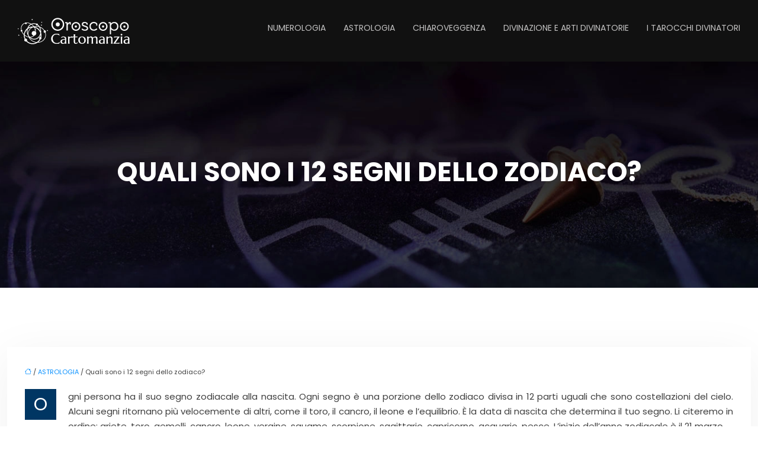

--- FILE ---
content_type: text/html; charset=UTF-8
request_url: https://www.oroscopocartomanzia.com/quali-sono-i-12-segni-dello-zodiaco/
body_size: 8403
content:
<!DOCTYPE html>
<html lang="it-IT">
<head>
<meta charset="UTF-8" />
<meta name="viewport" content="width=device-width">
<link rel="shortcut icon" href="/wp-content/uploads/2023/12/favicon-Oroscopo-Cartomanzia.webp" /><script type="application/ld+json">
{
  "@context": "https://schema.org",
  "@type": "Article",
  "mainEntityOfPage": {
    "@type": "WebPage",
    "@id": "https://www.oroscopocartomanzia.com/quali-sono-i-12-segni-dello-zodiaco/"
  },
  "headline": "Le 12 costellazioni che rappresentano i segni zodiacali",
  "description": "I segni zodiacali sono divisi in quattro elementi: acqua, terra, aria e fuoco. Ogni segno ha una sua particolarità e un suo significato.",
    "author": {
    "@type": "Person",
    "name": "admin",
    "url": "https://www.oroscopocartomanzia.com/author/oroscopocart"
  },
  "publisher": {
    "@type": "Organization",
    "name": "",
    "logo": {
      "@type": "ImageObject",
      "url": "https://www.oroscopocartomanzia.com/wp-content/uploads/2023/12/logo-Oroscopo-Cartomanzia.webp"
    }
  },
  "datePublished": "2020-10-20T23:26:05+00:00",
  "dateModified": "2020-10-20T23:26:05+00:00"
}
</script>
<meta name='robots' content='max-image-preview:large' />
	<style>img:is([sizes="auto" i], [sizes^="auto," i]) { contain-intrinsic-size: 3000px 1500px }</style>
	<title>Le 12 costellazioni che rappresentano i segni zodiacali</title><meta name="description" content="I segni zodiacali sono divisi in quattro elementi: acqua, terra, aria e fuoco. Ogni segno ha una sua particolarità e un suo significato."><link rel='stylesheet' id='wp-block-library-css' href='https://www.oroscopocartomanzia.com/wp-includes/css/dist/block-library/style.min.css?ver=b671ce3319454dfe13c1407461b99c60' type='text/css' media='all' />
<style id='global-styles-inline-css' type='text/css'>
:root{--wp--preset--aspect-ratio--square: 1;--wp--preset--aspect-ratio--4-3: 4/3;--wp--preset--aspect-ratio--3-4: 3/4;--wp--preset--aspect-ratio--3-2: 3/2;--wp--preset--aspect-ratio--2-3: 2/3;--wp--preset--aspect-ratio--16-9: 16/9;--wp--preset--aspect-ratio--9-16: 9/16;--wp--preset--color--black: #000000;--wp--preset--color--cyan-bluish-gray: #abb8c3;--wp--preset--color--white: #ffffff;--wp--preset--color--pale-pink: #f78da7;--wp--preset--color--vivid-red: #cf2e2e;--wp--preset--color--luminous-vivid-orange: #ff6900;--wp--preset--color--luminous-vivid-amber: #fcb900;--wp--preset--color--light-green-cyan: #7bdcb5;--wp--preset--color--vivid-green-cyan: #00d084;--wp--preset--color--pale-cyan-blue: #8ed1fc;--wp--preset--color--vivid-cyan-blue: #0693e3;--wp--preset--color--vivid-purple: #9b51e0;--wp--preset--gradient--vivid-cyan-blue-to-vivid-purple: linear-gradient(135deg,rgba(6,147,227,1) 0%,rgb(155,81,224) 100%);--wp--preset--gradient--light-green-cyan-to-vivid-green-cyan: linear-gradient(135deg,rgb(122,220,180) 0%,rgb(0,208,130) 100%);--wp--preset--gradient--luminous-vivid-amber-to-luminous-vivid-orange: linear-gradient(135deg,rgba(252,185,0,1) 0%,rgba(255,105,0,1) 100%);--wp--preset--gradient--luminous-vivid-orange-to-vivid-red: linear-gradient(135deg,rgba(255,105,0,1) 0%,rgb(207,46,46) 100%);--wp--preset--gradient--very-light-gray-to-cyan-bluish-gray: linear-gradient(135deg,rgb(238,238,238) 0%,rgb(169,184,195) 100%);--wp--preset--gradient--cool-to-warm-spectrum: linear-gradient(135deg,rgb(74,234,220) 0%,rgb(151,120,209) 20%,rgb(207,42,186) 40%,rgb(238,44,130) 60%,rgb(251,105,98) 80%,rgb(254,248,76) 100%);--wp--preset--gradient--blush-light-purple: linear-gradient(135deg,rgb(255,206,236) 0%,rgb(152,150,240) 100%);--wp--preset--gradient--blush-bordeaux: linear-gradient(135deg,rgb(254,205,165) 0%,rgb(254,45,45) 50%,rgb(107,0,62) 100%);--wp--preset--gradient--luminous-dusk: linear-gradient(135deg,rgb(255,203,112) 0%,rgb(199,81,192) 50%,rgb(65,88,208) 100%);--wp--preset--gradient--pale-ocean: linear-gradient(135deg,rgb(255,245,203) 0%,rgb(182,227,212) 50%,rgb(51,167,181) 100%);--wp--preset--gradient--electric-grass: linear-gradient(135deg,rgb(202,248,128) 0%,rgb(113,206,126) 100%);--wp--preset--gradient--midnight: linear-gradient(135deg,rgb(2,3,129) 0%,rgb(40,116,252) 100%);--wp--preset--font-size--small: 13px;--wp--preset--font-size--medium: 20px;--wp--preset--font-size--large: 36px;--wp--preset--font-size--x-large: 42px;--wp--preset--spacing--20: 0.44rem;--wp--preset--spacing--30: 0.67rem;--wp--preset--spacing--40: 1rem;--wp--preset--spacing--50: 1.5rem;--wp--preset--spacing--60: 2.25rem;--wp--preset--spacing--70: 3.38rem;--wp--preset--spacing--80: 5.06rem;--wp--preset--shadow--natural: 6px 6px 9px rgba(0, 0, 0, 0.2);--wp--preset--shadow--deep: 12px 12px 50px rgba(0, 0, 0, 0.4);--wp--preset--shadow--sharp: 6px 6px 0px rgba(0, 0, 0, 0.2);--wp--preset--shadow--outlined: 6px 6px 0px -3px rgba(255, 255, 255, 1), 6px 6px rgba(0, 0, 0, 1);--wp--preset--shadow--crisp: 6px 6px 0px rgba(0, 0, 0, 1);}:where(body) { margin: 0; }.wp-site-blocks > .alignleft { float: left; margin-right: 2em; }.wp-site-blocks > .alignright { float: right; margin-left: 2em; }.wp-site-blocks > .aligncenter { justify-content: center; margin-left: auto; margin-right: auto; }:where(.is-layout-flex){gap: 0.5em;}:where(.is-layout-grid){gap: 0.5em;}.is-layout-flow > .alignleft{float: left;margin-inline-start: 0;margin-inline-end: 2em;}.is-layout-flow > .alignright{float: right;margin-inline-start: 2em;margin-inline-end: 0;}.is-layout-flow > .aligncenter{margin-left: auto !important;margin-right: auto !important;}.is-layout-constrained > .alignleft{float: left;margin-inline-start: 0;margin-inline-end: 2em;}.is-layout-constrained > .alignright{float: right;margin-inline-start: 2em;margin-inline-end: 0;}.is-layout-constrained > .aligncenter{margin-left: auto !important;margin-right: auto !important;}.is-layout-constrained > :where(:not(.alignleft):not(.alignright):not(.alignfull)){margin-left: auto !important;margin-right: auto !important;}body .is-layout-flex{display: flex;}.is-layout-flex{flex-wrap: wrap;align-items: center;}.is-layout-flex > :is(*, div){margin: 0;}body .is-layout-grid{display: grid;}.is-layout-grid > :is(*, div){margin: 0;}body{padding-top: 0px;padding-right: 0px;padding-bottom: 0px;padding-left: 0px;}a:where(:not(.wp-element-button)){text-decoration: underline;}:root :where(.wp-element-button, .wp-block-button__link){background-color: #32373c;border-width: 0;color: #fff;font-family: inherit;font-size: inherit;line-height: inherit;padding: calc(0.667em + 2px) calc(1.333em + 2px);text-decoration: none;}.has-black-color{color: var(--wp--preset--color--black) !important;}.has-cyan-bluish-gray-color{color: var(--wp--preset--color--cyan-bluish-gray) !important;}.has-white-color{color: var(--wp--preset--color--white) !important;}.has-pale-pink-color{color: var(--wp--preset--color--pale-pink) !important;}.has-vivid-red-color{color: var(--wp--preset--color--vivid-red) !important;}.has-luminous-vivid-orange-color{color: var(--wp--preset--color--luminous-vivid-orange) !important;}.has-luminous-vivid-amber-color{color: var(--wp--preset--color--luminous-vivid-amber) !important;}.has-light-green-cyan-color{color: var(--wp--preset--color--light-green-cyan) !important;}.has-vivid-green-cyan-color{color: var(--wp--preset--color--vivid-green-cyan) !important;}.has-pale-cyan-blue-color{color: var(--wp--preset--color--pale-cyan-blue) !important;}.has-vivid-cyan-blue-color{color: var(--wp--preset--color--vivid-cyan-blue) !important;}.has-vivid-purple-color{color: var(--wp--preset--color--vivid-purple) !important;}.has-black-background-color{background-color: var(--wp--preset--color--black) !important;}.has-cyan-bluish-gray-background-color{background-color: var(--wp--preset--color--cyan-bluish-gray) !important;}.has-white-background-color{background-color: var(--wp--preset--color--white) !important;}.has-pale-pink-background-color{background-color: var(--wp--preset--color--pale-pink) !important;}.has-vivid-red-background-color{background-color: var(--wp--preset--color--vivid-red) !important;}.has-luminous-vivid-orange-background-color{background-color: var(--wp--preset--color--luminous-vivid-orange) !important;}.has-luminous-vivid-amber-background-color{background-color: var(--wp--preset--color--luminous-vivid-amber) !important;}.has-light-green-cyan-background-color{background-color: var(--wp--preset--color--light-green-cyan) !important;}.has-vivid-green-cyan-background-color{background-color: var(--wp--preset--color--vivid-green-cyan) !important;}.has-pale-cyan-blue-background-color{background-color: var(--wp--preset--color--pale-cyan-blue) !important;}.has-vivid-cyan-blue-background-color{background-color: var(--wp--preset--color--vivid-cyan-blue) !important;}.has-vivid-purple-background-color{background-color: var(--wp--preset--color--vivid-purple) !important;}.has-black-border-color{border-color: var(--wp--preset--color--black) !important;}.has-cyan-bluish-gray-border-color{border-color: var(--wp--preset--color--cyan-bluish-gray) !important;}.has-white-border-color{border-color: var(--wp--preset--color--white) !important;}.has-pale-pink-border-color{border-color: var(--wp--preset--color--pale-pink) !important;}.has-vivid-red-border-color{border-color: var(--wp--preset--color--vivid-red) !important;}.has-luminous-vivid-orange-border-color{border-color: var(--wp--preset--color--luminous-vivid-orange) !important;}.has-luminous-vivid-amber-border-color{border-color: var(--wp--preset--color--luminous-vivid-amber) !important;}.has-light-green-cyan-border-color{border-color: var(--wp--preset--color--light-green-cyan) !important;}.has-vivid-green-cyan-border-color{border-color: var(--wp--preset--color--vivid-green-cyan) !important;}.has-pale-cyan-blue-border-color{border-color: var(--wp--preset--color--pale-cyan-blue) !important;}.has-vivid-cyan-blue-border-color{border-color: var(--wp--preset--color--vivid-cyan-blue) !important;}.has-vivid-purple-border-color{border-color: var(--wp--preset--color--vivid-purple) !important;}.has-vivid-cyan-blue-to-vivid-purple-gradient-background{background: var(--wp--preset--gradient--vivid-cyan-blue-to-vivid-purple) !important;}.has-light-green-cyan-to-vivid-green-cyan-gradient-background{background: var(--wp--preset--gradient--light-green-cyan-to-vivid-green-cyan) !important;}.has-luminous-vivid-amber-to-luminous-vivid-orange-gradient-background{background: var(--wp--preset--gradient--luminous-vivid-amber-to-luminous-vivid-orange) !important;}.has-luminous-vivid-orange-to-vivid-red-gradient-background{background: var(--wp--preset--gradient--luminous-vivid-orange-to-vivid-red) !important;}.has-very-light-gray-to-cyan-bluish-gray-gradient-background{background: var(--wp--preset--gradient--very-light-gray-to-cyan-bluish-gray) !important;}.has-cool-to-warm-spectrum-gradient-background{background: var(--wp--preset--gradient--cool-to-warm-spectrum) !important;}.has-blush-light-purple-gradient-background{background: var(--wp--preset--gradient--blush-light-purple) !important;}.has-blush-bordeaux-gradient-background{background: var(--wp--preset--gradient--blush-bordeaux) !important;}.has-luminous-dusk-gradient-background{background: var(--wp--preset--gradient--luminous-dusk) !important;}.has-pale-ocean-gradient-background{background: var(--wp--preset--gradient--pale-ocean) !important;}.has-electric-grass-gradient-background{background: var(--wp--preset--gradient--electric-grass) !important;}.has-midnight-gradient-background{background: var(--wp--preset--gradient--midnight) !important;}.has-small-font-size{font-size: var(--wp--preset--font-size--small) !important;}.has-medium-font-size{font-size: var(--wp--preset--font-size--medium) !important;}.has-large-font-size{font-size: var(--wp--preset--font-size--large) !important;}.has-x-large-font-size{font-size: var(--wp--preset--font-size--x-large) !important;}
:where(.wp-block-post-template.is-layout-flex){gap: 1.25em;}:where(.wp-block-post-template.is-layout-grid){gap: 1.25em;}
:where(.wp-block-columns.is-layout-flex){gap: 2em;}:where(.wp-block-columns.is-layout-grid){gap: 2em;}
:root :where(.wp-block-pullquote){font-size: 1.5em;line-height: 1.6;}
</style>
<link rel='stylesheet' id='default-css' href='https://www.oroscopocartomanzia.com/wp-content/themes/factory-templates-4/style.css?ver=b671ce3319454dfe13c1407461b99c60' type='text/css' media='all' />
<link rel='stylesheet' id='bootstrap5-css' href='https://www.oroscopocartomanzia.com/wp-content/themes/factory-templates-4/css/bootstrap.min.css?ver=b671ce3319454dfe13c1407461b99c60' type='text/css' media='all' />
<link rel='stylesheet' id='bootstrap-icon-css' href='https://www.oroscopocartomanzia.com/wp-content/themes/factory-templates-4/css/bootstrap-icons.css?ver=b671ce3319454dfe13c1407461b99c60' type='text/css' media='all' />
<link rel='stylesheet' id='global-css' href='https://www.oroscopocartomanzia.com/wp-content/themes/factory-templates-4/css/global.css?ver=b671ce3319454dfe13c1407461b99c60' type='text/css' media='all' />
<link rel='stylesheet' id='custom-post-css' href='https://www.oroscopocartomanzia.com/wp-content/themes/factory-templates-4/css/custom-post.css?ver=b671ce3319454dfe13c1407461b99c60' type='text/css' media='all' />
<script type="text/javascript" src="https://code.jquery.com/jquery-3.2.1.min.js?ver=b671ce3319454dfe13c1407461b99c60" id="jquery3.2.1-js"></script>
<script type="text/javascript" src="https://www.oroscopocartomanzia.com/wp-content/themes/factory-templates-4/js/fn.js?ver=b671ce3319454dfe13c1407461b99c60" id="default_script-js"></script>
<link rel="https://api.w.org/" href="https://www.oroscopocartomanzia.com/wp-json/" /><link rel="alternate" title="JSON" type="application/json" href="https://www.oroscopocartomanzia.com/wp-json/wp/v2/posts/25266" /><link rel="EditURI" type="application/rsd+xml" title="RSD" href="https://www.oroscopocartomanzia.com/xmlrpc.php?rsd" />
<link rel="canonical" href="https://www.oroscopocartomanzia.com/quali-sono-i-12-segni-dello-zodiaco/" />
<link rel='shortlink' href='https://www.oroscopocartomanzia.com/?p=25266' />
<link rel="alternate" title="oEmbed (JSON)" type="application/json+oembed" href="https://www.oroscopocartomanzia.com/wp-json/oembed/1.0/embed?url=https%3A%2F%2Fwww.oroscopocartomanzia.com%2Fquali-sono-i-12-segni-dello-zodiaco%2F" />
<link rel="alternate" title="oEmbed (XML)" type="text/xml+oembed" href="https://www.oroscopocartomanzia.com/wp-json/oembed/1.0/embed?url=https%3A%2F%2Fwww.oroscopocartomanzia.com%2Fquali-sono-i-12-segni-dello-zodiaco%2F&#038;format=xml" />
 
<meta name="google-site-verification" content="6KzgWt8UfmY_VOUhk7OmHVZ4FhWtqlqK0mqEIQRY4-Y" />
<link href="https://fonts.googleapis.com/css2?family=Poppins:wght@300;400;600;700&display=swap" rel="stylesheet">
<meta name="google-site-verification" content="vXPEM-MAYpL_6oC6Halk4FsnL0lY0MA0-14LaDmIG5Q" />
<meta name="google-site-verification" content="7K3WXUXQCoq2r1AVEggcb5ZVZQitv-PRsYS-2NGLllA" /> 
<style type="text/css">
.default_color_background,.menu-bars{background-color : #003663 }.default_color_text,a,h1 span,h2 span,h3 span,h4 span,h5 span,h6 span{color :#003663 }.navigation li a,.navigation li.disabled,.navigation li.active a,.owl-dots .owl-dot.active span,.owl-dots .owl-dot:hover span{background-color: #003663;}
.block-spc{border-color:#003663}
.page-content a{color : #0a91ff }.page-content a:hover{color : #00cbcb }.home .body-content a{color : #0a91ff }.home .body-content a:hover{color : #00cbcb }.col-menu,.main-navigation{background-color:transparent;}.main-navigation.scrolled{background-color:#111111;}.main-navigation .logo-main{height: 48px;}.main-navigation  .logo-sticky{height: 40px;}.main-navigation .sub-menu{background-color: #111111;}nav li a{font-size:14px;}nav li a{line-height:24px;}nav li a{color:#c3c2c2!important;}nav li:hover > a,.current-menu-item > a{color:#fff!important;}.scrolled nav li a{color:#c3c2c2!important;}.scrolled nav li:hover a,.scrolled .current-menu-item a{color:#fff!important;}.sub-menu a{color:#c3c2c2!important;}.archive h1{color:#fff!important;}.category .subheader,.single .subheader{padding:160px 0px }.archive h1{text-align:center!important;} .archive h1{font-size:45px}  .archive h2{font-size:30px} .archive h2 a{color:#111!important;}.archive .readmore{background-color:#003663;}.archive .readmore{color:#fff;}.archive .readmore:hover{background-color:#000;}.archive .readmore:hover{color:#fff;}.archive .readmore{padding:8px 20px;}.single h1{color:#fff!important;}.single .the-post h2{color:#111!important;}.single .the-post h3{color:#111!important;}.single .the-post h4{color:#111!important;}.single .the-post h5{color:#111!important;}.single .the-post h6{color:#111!important;} .single .post-content a{color:#0a91ff} .single .post-content a:hover{color:#00cbcb}.single h1{text-align:center!important;}.single h1{font-size: 45px}.single h2{font-size: 30px}.single h3{font-size: 25px}.single h4{font-size: 20px}.single .the-post p:first-child::first-letter{background-color: #003663;padding: 8px 5px;margin-right: 4px;margin-bottom:4px}footer{background-position:top } #back_to_top{background-color:#006bc5;}#back_to_top i, #back_to_top svg{color:#fff;}#back_to_top {padding:3px 5px 6px;}</style>
<style>:root {
    --color-primary: #003663;
    --color-primary-light: #004680;
    --color-primary-dark: #002545;
    --color-primary-hover: #003059;
    --color-primary-muted: #00569e;
            --color-background: oroscopocart;
    --color-text: #ffffff;
} </style>
<style id="custom-st" type="text/css">
body{font-size:15px;font-weight:400;line-height:25px;font-family:Poppins;color:#3f3f3f;}h1{font-family:Poppins;font-weight:700;}h2,h3,h4{font-family:Poppins;font-weight:600;}h1,.banner-kicker,.background-zoom h3{text-transform:uppercase;}.kicker{font-weight:300;}.b1-col1{background-image:url(https://www.oroscopocartomanzia.com/wp-content/uploads/2023/12/pattern.webp);background-repeat:repeat;}.b1-col1-img{margin-top:-50px;margin-bottom:40px;}.b2-col1{padding:5% 7%;}.reduit-cl{padding:0 4%;}.change-gap1{gap:0!important;}.title-underline{position:relative;}.title-underline:before{content:'';position:absolute;left:0;bottom:-15px;width:35px;height:2px;background-color:#003663;}.b2-col2{background-image:url( /wp-content/uploads/2023/12/Un-buon-chiaroveggente.webp);background-size:cover;align-self:stretch!important;display:flex;justify-content:center;flex-direction:column;padding:5% 20% 5% 5%;position:relative;overflow:hidden;z-index:1;}.b2-col2:before{position:absolute;content:"";transition:all 0.3s ease 0s;height:731px;left:-40px;top:-107px;transform:rotate(-30deg);width:600px;background-color:rgba(0,54,99,.80);z-index:-1;}a{text-decoration:none;}.justify-text{text-align:justify;}.b4-col-img{position:relative;}.b4-col-img:before{background:rgba(0,0,0,0) linear-gradient(to right top,#ffffff 50%,transparent 50%) repeat scroll 0 0;bottom:0;content:"";height:60px;left:0;width:100%;position:absolute;}.b4-col{border:1px solid #e8e8e8;}.b4-col h3,.b4-col p{padding:0 25px;}.b5-col1{background-image:url( /wp-content/uploads/2023/12/Tarologia.webp);background-size:cover;align-self:stretch!important;display:flex;justify-content:center;flex-direction:column;padding:5% 5% 5% 20%;position:relative;overflow:hidden;z-index:1;}.b5-col2{padding:5% 7%;}.b5-col1:before{content:"";transform:rotate(43deg);width:600px;background-color:rgba(0,54,99,.90);position:absolute;transition:all 0.3s ease 0s;height:731px;top:-100px;left:inherit;right:-50px;z-index:-1;}.text-pad{padding:0 10%;}.background-zoom{position:relative;overflow:hidden;}.background-zoom:before{content:'';position:absolute;background:#003663;width:100%;height:100%;opacity:0!important;transition:all 0.6s ease;transform:scale(0.5);z-index:1;}.background-zoom:hover:before{opacity:0.7!important;transform:scale(1.2);}.background-zoom h3{transition:all 0.6s ease;transform:scale(0.5);opacity:0;}.background-zoom:hover h3{transform:scale(1);opacity:1;}footer .widget_footer{text-align:center;}footer p{color:#fff!important;padding:50px 0px 0px;}.main-navigation{z-index:2!important;}body:not(.home) .main-navigation{background-color:#111!important;}nav li a{font-family:Poppins;font-weight:400;white-space:normal!important;text-transform:uppercase;position:relative;}#main-menu>li>a:after{content:'';position:absolute;bottom:25px;height:2px;width:0;left:15px;background:transparent;transition:.3s;}#main-menu>li:hover>a:after,#main-menu>li.current-menu-item>a:after{width:30px!important;background:#fff!important;}.main-navigation .sub-menu{padding:0px!important;}.navbar{padding:0px!important;}.sub-menu>li{padding:20px 15px!important;border-bottom:1px solid rgba(0,0,0,0.1);}.classic-menu li a{padding:35px 15px 35px 15px;}.main-navigation .menu-item-has-children:after{top:30px;color:#fff;}.scrolled nav .sub-menu li a{color:#c3c2c2!important;}.sub-menu li:hover a,.scrolled nav .sub-menu li:hover a{color:#fff!important;}.widget_sidebar{margin-bottom:50px;background:#fff;box-shadow:0 15px 76px 0 rgba(0,0,0,.1);box-sizing:border-box;padding:25px 20px 20px;}.loop-post .align-items-center div{padding:0 0 0 20px;}.archive .post{box-shadow:0 30px 100px 0 rgba(221,224,231,0.5);padding:30px 30px 30px;}.single .all-post-content{padding:30px;background:#fff;box-shadow:0 15px 76px 0 rgba(0,0,0,.06);margin-bottom:50px;}.single .the-post p:first-child::first-letter{font-size:30px;height:55px;line-height:22px;padding:15px;width:55px;font-weight:500;color:#fff;float:left;margin:0 20px 0 0;text-align:center;}.widget_sidebar .sidebar-widget{margin-bottom:1em;color:#333;text-align:left;position:relative;padding-bottom:1em;border-bottom:none!important;}.sidebar-widget:before{width:100%;border-bottom:1px solid #ececec;}.sidebar-widget:before,.sidebar-widget:after{content:"";position:absolute;left:0;bottom:2px;}.sidebar-widget:after{width:50px;border-bottom:1px solid #025aa2;}@media screen and (max-width:1600px){.b2-col2:before{top:-90px!important;}}@media screen and (max-width:1366px){.main-navigation{padding:0px 30px!important;}.main-navigation .sub-menu{margin-left:-20px;}.b2-col2:before{top:-62px!important;}}@media screen and (max-width:1280px){.b2-col2:before{top:-70px!important;left:-95px!important;}}@media screen and (max-width:1024px){h1{line-height:55px!important;font-size:45px!important;}h2{line-height:30px!important;font-size:24px!important;}h3{font-size:20px!important;}.classic-menu li a{padding:15px 15px 15px 15px!important;}#main-menu>li>a:after{bottom:10px!important;}.b2-col2{padding:5% 10% 5% 5%!important;}.navbar-toggler{background-color:#fff;}.navbar{padding:10px!important;}.banner{padding-top:20%!important;}}@media screen and (max-width:960px){.banner{background:#221B19;}.b5-col1:before{right:-150px!important;}}@media screen and (max-width:375px){.main-navigation{padding:0px 0px!important;}.loop-post .align-items-center{padding-left:0px!important;}.sub-menu a{color:#fff!important;}.main-navigation{background-color:#111!important;}}</style>
</head> 

<body class="wp-singular post-template-default single single-post postid-25266 single-format-standard wp-theme-factory-templates-4 catid-4" style="background-color: oroscopocart;">

<div class="main-navigation  container-fluid is_sticky none-mobile">
<nav class="navbar navbar-expand-lg  container-xxl">

<a id="logo" href="https://www.oroscopocartomanzia.com">
<img class="logo-main" src="/wp-content/uploads/2023/12/logo-Oroscopo-Cartomanzia.webp"  width="190px"   height="48px"  alt="logo">
<img class="logo-sticky" src="/wp-content/uploads/2023/12/logo-Oroscopo-Cartomanzia.webp" width="auto" height="40px" alt="logo"></a>

    <button class="navbar-toggler" type="button" data-bs-toggle="collapse" data-bs-target="#navbarSupportedContent" aria-controls="navbarSupportedContent" aria-expanded="false" aria-label="Toggle navigation">
      <span class="navbar-toggler-icon"><i class="bi bi-list"></i></span>
    </button>

    <div class="collapse navbar-collapse" id="navbarSupportedContent">

<ul id="main-menu" class="classic-menu navbar-nav ms-auto mb-2 mb-lg-0"><li id="menu-item-25242" class="menu-item menu-item-type-taxonomy menu-item-object-category"><a href="https://www.oroscopocartomanzia.com/numerologia/">Numerologia</a></li>
<li id="menu-item-25282" class="menu-item menu-item-type-taxonomy menu-item-object-category current-post-ancestor current-menu-parent current-post-parent"><a href="https://www.oroscopocartomanzia.com/astrologia/">ASTROLOGIA</a></li>
<li id="menu-item-25283" class="menu-item menu-item-type-taxonomy menu-item-object-category"><a href="https://www.oroscopocartomanzia.com/chiaroveggenza/">CHIAROVEGGENZA</a></li>
<li id="menu-item-25284" class="menu-item menu-item-type-taxonomy menu-item-object-category"><a href="https://www.oroscopocartomanzia.com/divinazione-e-arti-divinatorie/">Divinazione e arti divinatorie</a></li>
<li id="menu-item-25285" class="menu-item menu-item-type-taxonomy menu-item-object-category"><a href="https://www.oroscopocartomanzia.com/i-tarocchi-divinatori/">I TAROCCHI DIVINATORI</a></li>
</ul>
</div>
</nav>
</div><!--menu-->
<div style="" class="body-content     ">
  

<div class="container-fluid subheader" style="background-position:top;background-image:url(/wp-content/uploads/2023/12/cat-oroscopo-cartomanzia-1.webp);background-color:#000;">
<div id="mask" style=""></div>	
<div class="container-xxl"><h1 class="title">Quali sono i 12 segni dello zodiaco?</h1></div></div>



<div class="post-content container-xxl"> 


<div class="row">
<div class="  col-xxl-9  col-md-12">	



<div class="all-post-content">

<div style="font-size: 11px" class="breadcrumb"><a href="/"><i class="bi bi-house"></i></a>&nbsp;/&nbsp;<a href="https://www.oroscopocartomanzia.com/astrologia/">ASTROLOGIA</a>&nbsp;/&nbsp;Quali sono i 12 segni dello zodiaco?</div>
<div class="the-post">






<p>Ogni persona ha il suo segno zodiacale alla nascita. Ogni segno è una porzione dello zodiaco divisa in 12 parti uguali che sono costellazioni del cielo. Alcuni segni ritornano più velocemente di altri, come il toro, il cancro, il leone e l’equilibrio. È la data di nascita che determina il tuo segno. Li citeremo in ordine: ariete, toro, gemelli, cancro, leone, vergine, squame, scorpione, sagittario, capricorno, acquario, pesce. L’inizio dell’anno zodiacale è il 21 marzo.</p>
<h2>L’ariete, il leone e il sagittario: gli elementi del fuoco</h2>
<p>Li separeremo in quattro elementi. A partire dal fuoco, di cui l’ariete è il primo segno nato dal 21 marzo al 19 aprile: una persona è molto indipendente, coraggiosa, virile e piena di energia. Il leone che è il quinto nato dal 23 luglio al 23 agosto: una persona piena di gioia di vivere, ambizione e orgoglio. Il sagittario, il nono nato dal 22 novembre al 21 dicembre: persona vivace, ha un modo di pensare molto vivace, indipendente e piuttosto nomade, si colloca poco prima del solstizio d’inverno. Per maggiori informazioni sui quattro elementi, visitate i siti come temporel-voyance.com.</p>
<h2>Il toro, la vergine, il capricorno: gli elementi della terra; il cancro, lo scorpione e i pesci: gli elementi dell’acqua</h2>
<p>Gli elementi della terra; il toro il secondo segno nato dal 20 aprile al 20 maggio: persona di grande successo sul lavoro, piena di sensualità e con un’esagerazione sul piacere. La vergine, la sesta nata dal 24 agosto al 22 settembre: è una persona molto laboriosa e il suo posto è poco prima dell’equinozio d’autunno. Il Capricorno, il decimo segno nato il 22 dicembre o il 20 gennaio: paziente e prudente, ha perseveranza. Gli elementi dell’acqua sono: il cancro, che è il quarto nato dal 22 giugno al 22 luglio: una persona molto timida, tenace e sensibile. Lo scorpione, l’ottavo nato dal 21 ottobre al 22 novembre: una persona appassionata con una tendenza oscura. Infine il pesce, il dodicesimo nato dal 20 febbraio al 20 marzo: una persona emotiva e molto sensibile.</p>
<h2>Gemelli, squame e Acquario: gli elementi dell’aria</h2>
<p>I segni dell’oroscopo, come abbiamo appena detto, hanno ciascuno il proprio significato. Gli elementi dell’aria sono: Gemelli che è il terzo nato dal 21 maggio al 20 giugno: una persona molto socievole e in ottima relazione di comunicazione con tutti. Scala il settimo nato dal 23 settembre al 22 ottobre: persona equilibrata e fiera, il sole è situato a metà dell’anno astronomico. Alla fine, c’è l’Acquario: l’undicesimo nato dal 21 gennaio al 19 febbraio: persona che ama la fratellanza, socievole e cooperativa.</p>

</div>







</div>

</div>	


<div class="col-xxl-3 col-md-12">
<div class="sidebar">
<div class="widget-area">



<div class='widget_sidebar'><div class='sidebar-widget'></div><div class='textwidget sidebar-ma'><div class="row mb-2"><div class="col-12"><a href="https://www.oroscopocartomanzia.com/che-cosa-ci-si-puo-aspettare-dalle-1717-del-pomeriggio/">Che cosa ci si può aspettare dalle 17:17 del pomeriggio?</a></div></div><div class="row mb-2"><div class="col-12"><a href="https://www.oroscopocartomanzia.com/come-interpretare-il-tempo-specchio-2020/">Come interpretare il tempo specchio 20:20?</a></div></div><div class="row mb-2"><div class="col-12"><a href="https://www.oroscopocartomanzia.com/tutto-su-mirror-time-214-pm/">Tutto su Mirror Time 2:14 pm</a></div></div><div class="row mb-2"><div class="col-12"><a href="https://www.oroscopocartomanzia.com/definizione-e-rappresentazione-delle-ore-speculari/">Definizione e rappresentazione delle ore speculari</a></div></div><div class="row mb-2"><div class="col-12"><a href="https://www.oroscopocartomanzia.com/la-lungimiranza-un-dono-naturale-eccezionale/">La lungimiranza, un dono naturale eccezionale</a></div></div></div></div></div><div class='widget_sidebar'><div class='sidebar-widget'>Post simili</div><div class='textwidget sidebar-ma'><div class="row mb-2"><div class="col-12"><a href="https://www.oroscopocartomanzia.com/chi-consulta-un-astrologo-e-perche/">Chi consulta un astrologo e perché?</a></div></div><div class="row mb-2"><div class="col-12"><a href="https://www.oroscopocartomanzia.com/astrologia-e-astronomia-divergenze-e-convergenze/">Astrologia e astronomia: divergenze e convergenze</a></div></div></div></div>
<style>
	.nav-post-cat .col-6 i{
		display: inline-block;
		position: absolute;
	}
	.nav-post-cat .col-6 a{
		position: relative;
	}
	.nav-post-cat .col-6:nth-child(1) a{
		padding-left: 18px;
		float: left;
	}
	.nav-post-cat .col-6:nth-child(1) i{
		left: 0;
	}
	.nav-post-cat .col-6:nth-child(2) a{
		padding-right: 18px;
		float: right;
	}
	.nav-post-cat .col-6:nth-child(2) i{
		transform: rotate(180deg);
		right: 0;
	}
	.nav-post-cat .col-6:nth-child(2){
		text-align: right;
	}
</style>



</div>
</div>
</div> </div>








</div>

</div><!--body-content-->

<footer class="container-fluid" style="background-color:#003663; ">
<div class="container-xxl">	
<div class="widgets">
<div class="row">
<div class="col-xxl-12 col-md-12">
<div class="widget_footer"><img width="190" height="48" src="https://www.oroscopocartomanzia.com/wp-content/uploads/2023/12/logo-Oroscopo-Cartomanzia.webp" class="image wp-image-25387  attachment-full size-full" alt="Oroscopo-Cartomanzia" style="max-width: 100%; height: auto;" decoding="async" loading="lazy" /></div><div class="widget_footer">			<div class="textwidget"><p style="text-align: center;">La chiaroveggenza: una pratica divinatoria sempre affidabile!</p>
</div>
		</div></div>
</div>
</div></div>
</footer>

<div class="to-top square" id="inactive"><a id='back_to_top'><svg xmlns="http://www.w3.org/2000/svg" width="16" height="16" fill="currentColor" class="bi bi-arrow-up-short" viewBox="0 0 16 16">
  <path fill-rule="evenodd" d="M8 12a.5.5 0 0 0 .5-.5V5.707l2.146 2.147a.5.5 0 0 0 .708-.708l-3-3a.5.5 0 0 0-.708 0l-3 3a.5.5 0 1 0 .708.708L7.5 5.707V11.5a.5.5 0 0 0 .5.5z"/>
</svg></a></div>
<script type="text/javascript">
	let calcScrollValue = () => {
	let scrollProgress = document.getElementById("progress");
	let progressValue = document.getElementById("back_to_top");
	let pos = document.documentElement.scrollTop;
	let calcHeight = document.documentElement.scrollHeight - document.documentElement.clientHeight;
	let scrollValue = Math.round((pos * 100) / calcHeight);
	if (pos > 500) {
	progressValue.style.display = "grid";
	} else {
	progressValue.style.display = "none";
	}
	scrollProgress.addEventListener("click", () => {
	document.documentElement.scrollTop = 0;
	});
	scrollProgress.style.background = `conic-gradient( ${scrollValue}%, #fff ${scrollValue}%)`;
	};
	window.onscroll = calcScrollValue;
	window.onload = calcScrollValue;
</script>






<script type="speculationrules">
{"prefetch":[{"source":"document","where":{"and":[{"href_matches":"\/*"},{"not":{"href_matches":["\/wp-*.php","\/wp-admin\/*","\/wp-content\/uploads\/*","\/wp-content\/*","\/wp-content\/plugins\/*","\/wp-content\/themes\/factory-templates-4\/*","\/*\\?(.+)"]}},{"not":{"selector_matches":"a[rel~=\"nofollow\"]"}},{"not":{"selector_matches":".no-prefetch, .no-prefetch a"}}]},"eagerness":"conservative"}]}
</script>
<p class="text-center" style="margin-bottom: 0px"><a href="/plan-du-site/">Plan du site</a></p><script type="text/javascript" src="https://www.oroscopocartomanzia.com/wp-content/themes/factory-templates-4/js/bootstrap.bundle.min.js" id="bootstrap5-js"></script>

<script type="text/javascript">
$(document).ready(function() {
$( ".the-post img" ).on( "click", function() {
var url_img = $(this).attr('src');
$('.img-fullscreen').html("<div><img src='"+url_img+"'></div>");
$('.img-fullscreen').fadeIn();
});
$('.img-fullscreen').on( "click", function() {
$(this).empty();
$('.img-fullscreen').hide();
});
//$('.block2.st3:first-child').removeClass("col-2");
//$('.block2.st3:first-child').addClass("col-6 fheight");
});
</script>










<div class="img-fullscreen"></div>

</body>
</html>